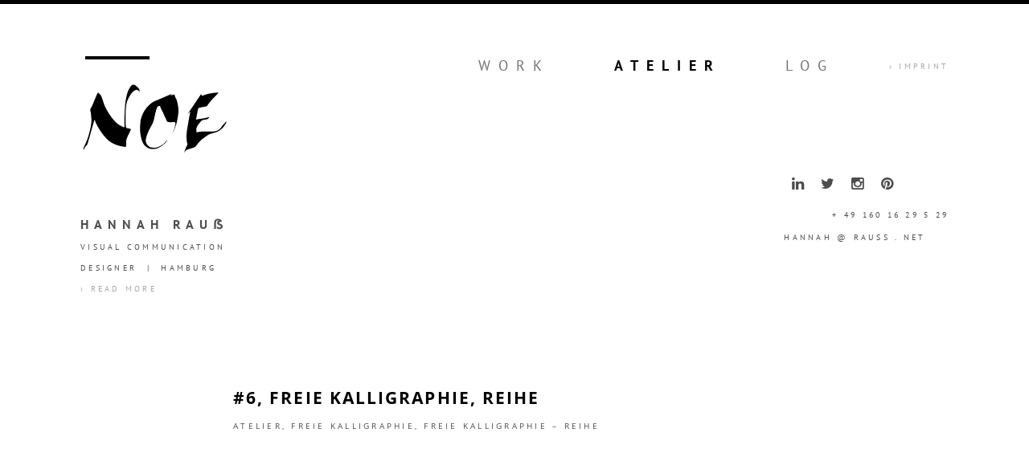

--- FILE ---
content_type: text/html; charset=UTF-8
request_url: https://noe.io/category/freie-kalligraphie-reihe/
body_size: 7116
content:
<!DOCTYPE html>
<html dir="ltr" lang="de">
<head>
<meta charset="UTF-8" />
<meta name="viewport" content="width=device-width" />
<meta name="google-site-verification" content="QL5pMIJL6u27xMnNkdgIO0SqH5UxvcaYb2TMWi7x9Yg" />



<link rel="icon" href="/favicon.ico" type="image/vnd.microsoft.icon">

<script type="text/javascript" src="https://noe.io/wp-content/themes/blankslate/dl/jquery-2.1.4.min.js"></script>
<meta name="google-site-verification" content="9Orx3dRMHuled6vC7wS05OoZJc2AmxMe06z8mWFQYnA" />
<link rel="stylesheet" type="text/css" href="https://noe.io/wp-content/themes/blankslate/dl/slick.css"/>
<script type="text/javascript" src="https://noe.io/wp-content/themes/blankslate/dl/slick.min.js"></script>
<link rel="stylesheet" href="https://noe.io/wp-content/themes/blankslate/dl/font-awesome.min.css">

<link rel="stylesheet" type="text/css" href="https://noe.io/wp-content/themes/blankslate/main.css" />


		<!-- All in One SEO 4.3.3 - aioseo.com -->
		<title>Freie Kalligraphie – Reihe | Hannah Rauß</title>
		<meta name="robots" content="noindex, max-snippet:-1, max-image-preview:large, max-video-preview:-1" />
		<link rel="canonical" href="https://noe.io/category/freie-kalligraphie-reihe/" />
		<link rel="next" href="https://noe.io/category/freie-kalligraphie-reihe/page/2/" />
		<meta name="generator" content="All in One SEO (AIOSEO) 4.3.3 " />
		<script type="application/ld+json" class="aioseo-schema">
			{"@context":"https:\/\/schema.org","@graph":[{"@type":"BreadcrumbList","@id":"https:\/\/noe.io\/category\/freie-kalligraphie-reihe\/#breadcrumblist","itemListElement":[{"@type":"ListItem","@id":"https:\/\/noe.io\/#listItem","position":1,"item":{"@type":"WebPage","@id":"https:\/\/noe.io\/","name":"Home","description":"Hannah Rau\u00df is a Visual Designer (UI \/ UX Design, Corporate Design, Editorial Design), currently working in Hamburg, Germany.","url":"https:\/\/noe.io\/"},"nextItem":"https:\/\/noe.io\/category\/freie-kalligraphie-reihe\/#listItem"},{"@type":"ListItem","@id":"https:\/\/noe.io\/category\/freie-kalligraphie-reihe\/#listItem","position":2,"item":{"@type":"WebPage","@id":"https:\/\/noe.io\/category\/freie-kalligraphie-reihe\/","name":"Freie Kalligraphie \u2013 Reihe","url":"https:\/\/noe.io\/category\/freie-kalligraphie-reihe\/"},"previousItem":"https:\/\/noe.io\/#listItem"}]},{"@type":"CollectionPage","@id":"https:\/\/noe.io\/category\/freie-kalligraphie-reihe\/#collectionpage","url":"https:\/\/noe.io\/category\/freie-kalligraphie-reihe\/","name":"Freie Kalligraphie \u2013 Reihe | Hannah Rau\u00df","inLanguage":"de-DE","isPartOf":{"@id":"https:\/\/noe.io\/#website"},"breadcrumb":{"@id":"https:\/\/noe.io\/category\/freie-kalligraphie-reihe\/#breadcrumblist"}},{"@type":"Organization","@id":"https:\/\/noe.io\/#organization","name":"Hannah Rau\u00df","url":"https:\/\/noe.io\/"},{"@type":"WebSite","@id":"https:\/\/noe.io\/#website","url":"https:\/\/noe.io\/","name":"Hannah Rau\u00df","description":"Hannah Rau\u00df Portfolio","inLanguage":"de-DE","publisher":{"@id":"https:\/\/noe.io\/#organization"}}]}
		</script>
		<!-- All in One SEO -->

<link rel='stylesheet' id='wp-block-library-css' href='https://noe.io/wp-includes/css/dist/block-library/style.min.css?ver=6.2.8' type='text/css' media='all' />
<link rel='stylesheet' id='classic-theme-styles-css' href='https://noe.io/wp-includes/css/classic-themes.min.css?ver=6.2.8' type='text/css' media='all' />
<style id='global-styles-inline-css' type='text/css'>
body{--wp--preset--color--black: #000000;--wp--preset--color--cyan-bluish-gray: #abb8c3;--wp--preset--color--white: #ffffff;--wp--preset--color--pale-pink: #f78da7;--wp--preset--color--vivid-red: #cf2e2e;--wp--preset--color--luminous-vivid-orange: #ff6900;--wp--preset--color--luminous-vivid-amber: #fcb900;--wp--preset--color--light-green-cyan: #7bdcb5;--wp--preset--color--vivid-green-cyan: #00d084;--wp--preset--color--pale-cyan-blue: #8ed1fc;--wp--preset--color--vivid-cyan-blue: #0693e3;--wp--preset--color--vivid-purple: #9b51e0;--wp--preset--gradient--vivid-cyan-blue-to-vivid-purple: linear-gradient(135deg,rgba(6,147,227,1) 0%,rgb(155,81,224) 100%);--wp--preset--gradient--light-green-cyan-to-vivid-green-cyan: linear-gradient(135deg,rgb(122,220,180) 0%,rgb(0,208,130) 100%);--wp--preset--gradient--luminous-vivid-amber-to-luminous-vivid-orange: linear-gradient(135deg,rgba(252,185,0,1) 0%,rgba(255,105,0,1) 100%);--wp--preset--gradient--luminous-vivid-orange-to-vivid-red: linear-gradient(135deg,rgba(255,105,0,1) 0%,rgb(207,46,46) 100%);--wp--preset--gradient--very-light-gray-to-cyan-bluish-gray: linear-gradient(135deg,rgb(238,238,238) 0%,rgb(169,184,195) 100%);--wp--preset--gradient--cool-to-warm-spectrum: linear-gradient(135deg,rgb(74,234,220) 0%,rgb(151,120,209) 20%,rgb(207,42,186) 40%,rgb(238,44,130) 60%,rgb(251,105,98) 80%,rgb(254,248,76) 100%);--wp--preset--gradient--blush-light-purple: linear-gradient(135deg,rgb(255,206,236) 0%,rgb(152,150,240) 100%);--wp--preset--gradient--blush-bordeaux: linear-gradient(135deg,rgb(254,205,165) 0%,rgb(254,45,45) 50%,rgb(107,0,62) 100%);--wp--preset--gradient--luminous-dusk: linear-gradient(135deg,rgb(255,203,112) 0%,rgb(199,81,192) 50%,rgb(65,88,208) 100%);--wp--preset--gradient--pale-ocean: linear-gradient(135deg,rgb(255,245,203) 0%,rgb(182,227,212) 50%,rgb(51,167,181) 100%);--wp--preset--gradient--electric-grass: linear-gradient(135deg,rgb(202,248,128) 0%,rgb(113,206,126) 100%);--wp--preset--gradient--midnight: linear-gradient(135deg,rgb(2,3,129) 0%,rgb(40,116,252) 100%);--wp--preset--duotone--dark-grayscale: url('#wp-duotone-dark-grayscale');--wp--preset--duotone--grayscale: url('#wp-duotone-grayscale');--wp--preset--duotone--purple-yellow: url('#wp-duotone-purple-yellow');--wp--preset--duotone--blue-red: url('#wp-duotone-blue-red');--wp--preset--duotone--midnight: url('#wp-duotone-midnight');--wp--preset--duotone--magenta-yellow: url('#wp-duotone-magenta-yellow');--wp--preset--duotone--purple-green: url('#wp-duotone-purple-green');--wp--preset--duotone--blue-orange: url('#wp-duotone-blue-orange');--wp--preset--font-size--small: 13px;--wp--preset--font-size--medium: 20px;--wp--preset--font-size--large: 36px;--wp--preset--font-size--x-large: 42px;--wp--preset--spacing--20: 0.44rem;--wp--preset--spacing--30: 0.67rem;--wp--preset--spacing--40: 1rem;--wp--preset--spacing--50: 1.5rem;--wp--preset--spacing--60: 2.25rem;--wp--preset--spacing--70: 3.38rem;--wp--preset--spacing--80: 5.06rem;--wp--preset--shadow--natural: 6px 6px 9px rgba(0, 0, 0, 0.2);--wp--preset--shadow--deep: 12px 12px 50px rgba(0, 0, 0, 0.4);--wp--preset--shadow--sharp: 6px 6px 0px rgba(0, 0, 0, 0.2);--wp--preset--shadow--outlined: 6px 6px 0px -3px rgba(255, 255, 255, 1), 6px 6px rgba(0, 0, 0, 1);--wp--preset--shadow--crisp: 6px 6px 0px rgba(0, 0, 0, 1);}:where(.is-layout-flex){gap: 0.5em;}body .is-layout-flow > .alignleft{float: left;margin-inline-start: 0;margin-inline-end: 2em;}body .is-layout-flow > .alignright{float: right;margin-inline-start: 2em;margin-inline-end: 0;}body .is-layout-flow > .aligncenter{margin-left: auto !important;margin-right: auto !important;}body .is-layout-constrained > .alignleft{float: left;margin-inline-start: 0;margin-inline-end: 2em;}body .is-layout-constrained > .alignright{float: right;margin-inline-start: 2em;margin-inline-end: 0;}body .is-layout-constrained > .aligncenter{margin-left: auto !important;margin-right: auto !important;}body .is-layout-constrained > :where(:not(.alignleft):not(.alignright):not(.alignfull)){max-width: var(--wp--style--global--content-size);margin-left: auto !important;margin-right: auto !important;}body .is-layout-constrained > .alignwide{max-width: var(--wp--style--global--wide-size);}body .is-layout-flex{display: flex;}body .is-layout-flex{flex-wrap: wrap;align-items: center;}body .is-layout-flex > *{margin: 0;}:where(.wp-block-columns.is-layout-flex){gap: 2em;}.has-black-color{color: var(--wp--preset--color--black) !important;}.has-cyan-bluish-gray-color{color: var(--wp--preset--color--cyan-bluish-gray) !important;}.has-white-color{color: var(--wp--preset--color--white) !important;}.has-pale-pink-color{color: var(--wp--preset--color--pale-pink) !important;}.has-vivid-red-color{color: var(--wp--preset--color--vivid-red) !important;}.has-luminous-vivid-orange-color{color: var(--wp--preset--color--luminous-vivid-orange) !important;}.has-luminous-vivid-amber-color{color: var(--wp--preset--color--luminous-vivid-amber) !important;}.has-light-green-cyan-color{color: var(--wp--preset--color--light-green-cyan) !important;}.has-vivid-green-cyan-color{color: var(--wp--preset--color--vivid-green-cyan) !important;}.has-pale-cyan-blue-color{color: var(--wp--preset--color--pale-cyan-blue) !important;}.has-vivid-cyan-blue-color{color: var(--wp--preset--color--vivid-cyan-blue) !important;}.has-vivid-purple-color{color: var(--wp--preset--color--vivid-purple) !important;}.has-black-background-color{background-color: var(--wp--preset--color--black) !important;}.has-cyan-bluish-gray-background-color{background-color: var(--wp--preset--color--cyan-bluish-gray) !important;}.has-white-background-color{background-color: var(--wp--preset--color--white) !important;}.has-pale-pink-background-color{background-color: var(--wp--preset--color--pale-pink) !important;}.has-vivid-red-background-color{background-color: var(--wp--preset--color--vivid-red) !important;}.has-luminous-vivid-orange-background-color{background-color: var(--wp--preset--color--luminous-vivid-orange) !important;}.has-luminous-vivid-amber-background-color{background-color: var(--wp--preset--color--luminous-vivid-amber) !important;}.has-light-green-cyan-background-color{background-color: var(--wp--preset--color--light-green-cyan) !important;}.has-vivid-green-cyan-background-color{background-color: var(--wp--preset--color--vivid-green-cyan) !important;}.has-pale-cyan-blue-background-color{background-color: var(--wp--preset--color--pale-cyan-blue) !important;}.has-vivid-cyan-blue-background-color{background-color: var(--wp--preset--color--vivid-cyan-blue) !important;}.has-vivid-purple-background-color{background-color: var(--wp--preset--color--vivid-purple) !important;}.has-black-border-color{border-color: var(--wp--preset--color--black) !important;}.has-cyan-bluish-gray-border-color{border-color: var(--wp--preset--color--cyan-bluish-gray) !important;}.has-white-border-color{border-color: var(--wp--preset--color--white) !important;}.has-pale-pink-border-color{border-color: var(--wp--preset--color--pale-pink) !important;}.has-vivid-red-border-color{border-color: var(--wp--preset--color--vivid-red) !important;}.has-luminous-vivid-orange-border-color{border-color: var(--wp--preset--color--luminous-vivid-orange) !important;}.has-luminous-vivid-amber-border-color{border-color: var(--wp--preset--color--luminous-vivid-amber) !important;}.has-light-green-cyan-border-color{border-color: var(--wp--preset--color--light-green-cyan) !important;}.has-vivid-green-cyan-border-color{border-color: var(--wp--preset--color--vivid-green-cyan) !important;}.has-pale-cyan-blue-border-color{border-color: var(--wp--preset--color--pale-cyan-blue) !important;}.has-vivid-cyan-blue-border-color{border-color: var(--wp--preset--color--vivid-cyan-blue) !important;}.has-vivid-purple-border-color{border-color: var(--wp--preset--color--vivid-purple) !important;}.has-vivid-cyan-blue-to-vivid-purple-gradient-background{background: var(--wp--preset--gradient--vivid-cyan-blue-to-vivid-purple) !important;}.has-light-green-cyan-to-vivid-green-cyan-gradient-background{background: var(--wp--preset--gradient--light-green-cyan-to-vivid-green-cyan) !important;}.has-luminous-vivid-amber-to-luminous-vivid-orange-gradient-background{background: var(--wp--preset--gradient--luminous-vivid-amber-to-luminous-vivid-orange) !important;}.has-luminous-vivid-orange-to-vivid-red-gradient-background{background: var(--wp--preset--gradient--luminous-vivid-orange-to-vivid-red) !important;}.has-very-light-gray-to-cyan-bluish-gray-gradient-background{background: var(--wp--preset--gradient--very-light-gray-to-cyan-bluish-gray) !important;}.has-cool-to-warm-spectrum-gradient-background{background: var(--wp--preset--gradient--cool-to-warm-spectrum) !important;}.has-blush-light-purple-gradient-background{background: var(--wp--preset--gradient--blush-light-purple) !important;}.has-blush-bordeaux-gradient-background{background: var(--wp--preset--gradient--blush-bordeaux) !important;}.has-luminous-dusk-gradient-background{background: var(--wp--preset--gradient--luminous-dusk) !important;}.has-pale-ocean-gradient-background{background: var(--wp--preset--gradient--pale-ocean) !important;}.has-electric-grass-gradient-background{background: var(--wp--preset--gradient--electric-grass) !important;}.has-midnight-gradient-background{background: var(--wp--preset--gradient--midnight) !important;}.has-small-font-size{font-size: var(--wp--preset--font-size--small) !important;}.has-medium-font-size{font-size: var(--wp--preset--font-size--medium) !important;}.has-large-font-size{font-size: var(--wp--preset--font-size--large) !important;}.has-x-large-font-size{font-size: var(--wp--preset--font-size--x-large) !important;}
.wp-block-navigation a:where(:not(.wp-element-button)){color: inherit;}
:where(.wp-block-columns.is-layout-flex){gap: 2em;}
.wp-block-pullquote{font-size: 1.5em;line-height: 1.6;}
</style>
<script type='text/javascript' src='https://noe.io/wp-includes/js/jquery/jquery.min.js?ver=3.6.4' id='jquery-core-js'></script>
<script type='text/javascript' src='https://noe.io/wp-includes/js/jquery/jquery-migrate.min.js?ver=3.4.0' id='jquery-migrate-js'></script>
<link rel="https://api.w.org/" href="https://noe.io/wp-json/" /><link rel="alternate" type="application/json" href="https://noe.io/wp-json/wp/v2/categories/30" /><style type="text/css">.recentcomments a{display:inline !important;padding:0 !important;margin:0 !important;}</style>

</head>
<body class="archive category category-freie-kalligraphie-reihe category-30 small-header">


        <div class="slider">

                


        </div>


        <div class="header-wrapper">
    <div class="header">

        <div class="logo only-big">
            <h1><hr class="logo-line"/>
         <!--       <img src="img/logo.svg" class="logo-img"> -->
<a href="https://noe.io">
         <svg class="logo-img" version="1.1" id="Ebene_4" xmlns="http://www.w3.org/2000/svg" xmlns:xlink="http://www.w3.org/1999/xlink" x="0px" y="0px"
             width="304.607px" height="120.658px" viewBox="0 0 304.607 120.658" enable-background="new 0 0 304.607 120.658"
             xml:space="preserve">
         <path fill-rule="evenodd" clip-rule="evenodd" d="M4.484,104.975"/>
         <path fill-rule="evenodd" clip-rule="evenodd" d="M5.779,104.634c0.681-1.021,0.592-2.911,2.229-4.359c0,0,0.794-0.813,0.982-1.004
            c0.358-0.363,0.422-0.443,0.857-0.842c0.32-0.294,0.556-0.555,0.967-1.831s2.285-7.282,3.416-11.315s3.642-13.026,4.033-14.467
            s1.173-3.849,1.358-4.507s1.296-4.63,1.522-5.309c0.227-0.679,0.329-0.844,0.638-0.844s1.173,3.086,2.058,5
            s4.546,8.477,6.522,11.502s6.09,8.31,9.423,11.808s8.087,6.872,12.737,8.724s8.992,3.005,10.741,3.21s4.135,0.822,4.938,0.822
            s1.625-0.123,1.77-2.675s-0.041-5.843,0.186-7.448s2.161-6.522,3.478-8.889s2.838-6.049,3.209-6.893s0.494-1.173-1.008-1.729
            s-2.481-0.607-3.448-0.793s-2.128-0.214-2.52-1.284s-0.658-2.265-0.823-10.185c-0.165-7.867,0.103-15.168,0.343-17.781
            c0.214-2.333,0.915-8.403,1.548-10.143c0.407-1.117,0.4-1.568,0.739-2.329c1.607-3.604,1.404-3.597,3.08-6.297
            c2.236-3.604,3.856-6.6,7.231-8.823s4.732-2.367,7.017-0.083s1.42-0.803,1.255-1.317s-1.049-2.738-3.045-4.466
            s-3.951-3.251-5.288-3.436s-3.166-1.041-6.063,3.751c-2.447,4.046-2.957,5.397-3.937,8.204c-1.454,4.163-3.101,13.135-3.595,18.917
            s-0.706,9.025-0.809,11.679s-0.35,10.267-0.186,16.008s0.384,6.555-1.365,5.917s-7.338-3.406-10.178-5.999s-7.262-7.325-9.793-11.09
            s-7.408-11.626-9.259-16.42s-3.806-12.367-5.596-15.021s-3.806-3.869-4.341-3.91s-2.305,4.465-3.272,6.646s-4.382,10.76-5.74,13.518
            s-2.634,4.815-2.675,5.556s0.141,1.562,0.513,3.424c0.333,1.667,0.62,3.281,1.052,8.776s0.157,6.334-0.24,9.578
            c-0.406,3.318-0.55,3.756-0.948,5.79C14.645,76.311,14.5,76.482,13.019,82c-1.429,5.323-2.648,8.361-3.811,11.07
            c-1.39,3.241-1.803,3.984-2.959,6.338c-0.734,1.494-1.711,4.918-1.67,5.247s0.308,0.556,0.679,0.37S5.779,104.634,5.779,104.634z"/>
         <path fill-rule="evenodd" clip-rule="evenodd" d="M141.895,21.75c-0.588,0.374-3.787,0.906-4.157,0.638s0.577-0.515,0.967-0.556
            s1.029-1.317,0.144-1.029s-11.379,4.855-17.675,7.53s-9.568,3.703-12.758,6.234s-6.81,5.72-10.329,11.234s-5.762,12.364-6.111,15.35
            c-0.859,7.346-1.129,12.944-0.494,18.56c0.367,3.241,1.317,9.897,4.095,15.515s8.562,9.062,13.729,9.079
            c5.844,0.02,8.166-0.23,13.989-3.976s9.28-8.375,9.362-8.684s-0.163-0.546-0.39-0.505s-3.108,4.312-7.1,6.843
            s-7.284,4.444-12.12,4.485s-7.545-1.148-9.075-2.614c-1-0.959-4.753-4.484-4.033-9.526s2.758-11.073,7.964-20.311
            c5.206-9.238,4.403-11.356,6.42-19.403s3.158-11.105,4.979-11.4c1.895-0.308,2.202-1.05,3.086,1.583s1.432,3.554,3.248,7.128
            c1.556,3.063,1.705,3.64,2.681,5.808c1.396,3.1,2.01,3.573,3.289,7.269c1.035,2.989,4.753,2.47,6.625,2.572s6.626-0.763,6.853,0.802
            s-0.355,6.521-2.184,10.615c-1.193,2.671-1.703,3.453-2.797,4.891c-1.212,1.593-1.547,2.109,1.281-1.422
            c2.266-2.828,3.895-8.463,4.542-10.386c0.881-2.621,1.214-3,2.449-9.646c1.234-6.647,1.687-11.605,1.378-15.083
            s-1.337-9.834-2.489-13.19s-1.852-3.15-2.592-5.619S143.788,20.547,141.895,21.75z"/>
         <path fill-rule="evenodd" clip-rule="evenodd" d="M208.222,18.559c-1.666,0.124-8.243,0.573-13.669,2.072
            c-9.679,2.674-8.45,3.093-9.006,2.291s-1.008-1.708-1.337-1.687s-0.246,0.308-3.95,5.658s-8.746,13.004-11.297,16.729
            c-2.552,3.725-4.261,6.111-4.651,6.852s-0.461,0.742,0.259-0.04c0.721-0.782,2.539-2.683,3.033-2.683
            c0.122,0,0.371-0.014-0.082,2.023c0,0-1.562,7.742-2.312,12.492s-2.781,14.375-2.938,19.844s0.062,10.062,0.594,12.094
            s0.75,2.875,0.75,2.875s-1.156,3.156-1.812,4.281s-2.531,6.312-2.719,7.219s-0.062,0.969,0.188,0.969s0.344-0.656,0.594-1.125
            s0.562-2.25,4.812-3.562s9.031-2.719,10.094-3.438s1.531-1.219,2.344-2.156s4.375-6.844,11.344-11.656s6.479-5.482,16.167-7.951
            s14.177-9.018,15.833-11.486s3.004-4.389,2.688-5.344c-0.301-0.908-2.514,2.165-4.193,3.714c-2.232,2.059-2.754,3.498-3.92,4.961
            c-1.071,1.344-1.563,2.42-4.081,3.793c-2.529,1.38-3.493,2.813-16.493,2.532s-14.125,0.75-15.625,0.969s-1.372,0.584-1.578-1.88
            c-0.198-2.376-0.22-1.853-0.141-2.901c0.16-2.129,1.594-5.344,4.125-8.281s3.426-4.844,6.086-5.518
            c2.236-0.566,2.862-0.586,4.265-0.792c1.64-0.242,1.69-0.298,2.027-0.371c0.761-0.165,0.966-0.328,1.437-0.921
            c0.444-0.56,1.342-1.084,1.561-1.366s0.156-0.781-0.531-0.781s-6.344,1.719-11.094,2.219s-6.062,0.875-6.938,1.188
            s-1.688,0.812-0.75-3.406s2.281-13.219,3.125-13.938s10.094-2.094,11.5-2.5s1.531-0.625,2.188-1.594s4.334-6.412,9.75-11.562
            c2.31-2.197,4.969-5.344,5.781-6.281s1.75-1.875,0.875-1.812S208.222,18.559,208.222,18.559z"/>
         </svg>
</a>


            </h1>
        </div>



        <div class="navigation">
            <ul>
              <li><a  href="https://noe.io/work">Work</a></li>
              <li><a class="active"href="https://noe.io/category/atelier/">Atelier</a></li>
              <li><a href="https://noe.io/">Log</a></li>
            </ul>
        </div>

        <div class="secondary">
            <ul>
                <li><a href="https://noe.io/imprint">› Imprint</a></li>
            </ul>
        </div>
        <div class="info">
            <h2>HANNAH RAUẞ </h2>
            <h3>Visual Communication<br>Designer&nbsp; | &nbsp;Hamburg</h3>
            <p ><a href="https://noe.io/hannah-rauss">› Read more</a></p>
         <!--   <p class="only-small-header"><a href="https://noe.io/hannah-rauss">› About me</a></p> -->
        </div>
        <div class="spacing only-big"></div>
        <div class="aside">
            <div class="aside-wrapper">
            <ul class="social">
                <li><a href="https://www.linkedin.com/in/hannah-rauss/" target="_blank" class="fa fa-linkedin fa-fw"></a></li>
                <li><a href="https://twitter.com/hanh_r" target="_blank" class="fa fa-twitter fa-fw"></a></li>
                <li><a href="https://www.instagram.com/hanh_r/" target="_blank" class="fa fa-instagram fa-fw"></a></li>
                <li><a href="https://www.pinterest.com/hanh_r/" target="_blank" class="fa fa-pinterest fa-fw"></a></li>
                <li class="only-small"><a href="mailto:hannah@rauss.net" class="fa fa-envelope-o"></a></li>
                <li class="only-small"><a href="tel:00491601629529" class="fa fa-phone"></a></li>
            </ul>

            <p class="right only-big-block">+ 49 160 16 29 5 29</p>
            <p class="left only-big-block">hannah @ rauss . net</p>
        </div>
        </div>
    </div>
        <div class="footer" style="    padding-bottom: 40px;
    padding-top: 20px;">
            <a href="#work">

            <p class="only-big-block">View all Projects</p>
            <span class="arrow fa fa-angle-down"></span>
            </a>
        </div>

    </div>


<div class="posts content">


    
        <div class="post">
    <div class="post-header">
                <a href="https://noe.io/2016/02/25/6-freie-kalligraphie-reihe/"><h2><span class="post-category">#6, Freie Kalligraphie, Reihe</span><!-- | <span class="post-title">20160225</span>--></h2></a>

        <div class="post-categories">
            <a href="https://noe.io/category/atelier/">Atelier</a>, <a href="https://noe.io/category/freie-kalligraphie/">Freie Kalligraphie</a>, <a href="https://noe.io/category/freie-kalligraphie-reihe/">Freie Kalligraphie – Reihe</a>        </div>
    </div>

    <div class="post-content">

        <img decoding="async" src="https://noe.io/wp-content/uploads/2016/02/bild0793.jpg" alt="#6, Freie Kalligraphie, Reihe | 20160222 – Hannah Rauß / noe.io" width="2048" height="1356" class="alignnone size-full wp-image-7320 full" />

    </div>




</div>
<div class="post">
    <div class="post-header">
                <a href="https://noe.io/2015/10/16/5-freie-kalligraphie-reihe/"><h2><span class="post-category">#5, Freie Kalligraphie, Reihe</span><!-- | <span class="post-title">20151016</span>--></h2></a>

        <div class="post-categories">
            <a href="https://noe.io/category/atelier/">Atelier</a>, <a href="https://noe.io/category/freie-kalligraphie/">Freie Kalligraphie</a>, <a href="https://noe.io/category/freie-kalligraphie-reihe/">Freie Kalligraphie – Reihe</a>        </div>
    </div>

    <div class="post-content">

        <img decoding="async" loading="lazy" src="https://noe.io/wp-content/uploads/2015/09/bild0810.jpg" alt="bild0810" width="2048" height="1356" class="alignnone size-full wp-image-6689 full" />

    </div>




</div>
<div class="post">
    <div class="post-header">
                <a href="https://noe.io/2015/09/01/4-freie-kalligraphie-reihe/"><h2><span class="post-category">#4, Freie Kalligraphie, Reihe</span><!-- | <span class="post-title">20150901</span>--></h2></a>

        <div class="post-categories">
            <a href="https://noe.io/category/atelier/">Atelier</a>, <a href="https://noe.io/category/freie-kalligraphie/">Freie Kalligraphie</a>, <a href="https://noe.io/category/freie-kalligraphie-reihe/">Freie Kalligraphie – Reihe</a>        </div>
    </div>

    <div class="post-content">

        <img decoding="async" loading="lazy" src="https://noe.io/wp-content/uploads/2015/08/bild0813.jpg" alt="bild0813" width="2048" height="1356" class="alignnone size-full wp-image-6653 full" />

    </div>




</div>
<div class="post">
    <div class="post-header">
                <a href="https://noe.io/2015/06/01/3-freie-kalligraphie-reihe/"><h2><span class="post-category">#3, Freie Kalligraphie, Reihe</span><!-- | <span class="post-title">20150601</span>--></h2></a>

        <div class="post-categories">
            <a href="https://noe.io/category/atelier/">Atelier</a>, <a href="https://noe.io/category/freie-kalligraphie/">Freie Kalligraphie</a>, <a href="https://noe.io/category/freie-kalligraphie-reihe/">Freie Kalligraphie – Reihe</a>        </div>
    </div>

    <div class="post-content">

        <img decoding="async" loading="lazy" src="https://noe.io/wp-content/uploads/2015/06/bild0882.jpg" alt="bild0882" width="2048" height="1356" class="alignnone size-full wp-image-5384 full" />

    </div>




</div>
<div class="post">
    <div class="post-header">
                <a href="https://noe.io/2015/04/07/2-freie-kalligraphie-reihe/"><h2><span class="post-category">#2, Freie Kalligraphie, Reihe</span><!-- | <span class="post-title">20150407</span>--></h2></a>

        <div class="post-categories">
            <a href="https://noe.io/category/atelier/">Atelier</a>, <a href="https://noe.io/category/freie-kalligraphie/">Freie Kalligraphie</a>, <a href="https://noe.io/category/freie-kalligraphie-reihe/">Freie Kalligraphie – Reihe</a>        </div>
    </div>

    <div class="post-content">

        <img decoding="async" loading="lazy" src="https://noe.io/wp-content/uploads/2015/03/bild0915.jpg" alt="#2, Freie Kalligraphie, Reihe | 20150407 – noe.io" width="2048" height="1356" class="alignnone size-full wp-image-4976 full" />

    </div>




</div>


</div>

<script>

function scrollSoftly(elem) {
    $('html, body').animate({
           scrollTop: $(elem).offset().top - 90
       }, 250);
}

</script>

<script>
$('.slider').slick({
  dots: false,
  autoplay: true,
  autoplaySpeed: 1500,
  arrows: false,
  infinite: true,
  speed: 1500,
  adaptiveHeight: true,
  fade: true,
  cssEase: 'linear',
  pauseOnHover: false,
  mobileFirst: true,
}).on('beforeChange', function(event, slick, currentSlide, nextSlide) {
    var header = $('.header');

    if(header.hasClass('dark-image') && nextSlide != 2) {
        $('.header').removeClass('dark-image');
    }

    if(!header.hasClass('dark-image') && nextSlide == 2) {
        $('.header').addClass('dark-image');
    }
});


</script>


<div class="unten">


  <div class="unten-paginierung">
  <div class="pagination"><ol class="wp-paginate font-inherit"><li><span class='page current'>1</span></li><li><a href='https://noe.io/category/freie-kalligraphie-reihe/page/2/' title='2' aria-label='Go to page 2' class='page'>2</a></li><li><a href="https://noe.io/category/freie-kalligraphie-reihe/page/2" class="next" aria-label="Go to next page">›</a></li></ol></div>  </div>



<div class="unten-unten">

<ul class="unten-mainlinks">
  <li><a  href="https://noe.io/work">Work</a></li>
  <li><a class="active"href="https://noe.io/category/atelier/">Atelier</a></li>
  <li><a href="https://noe.io/">Log</a></li>
</ul>
<ul class="unten-secondary">
   <li><a href="https://noe.io/hannah-rauss">› About</a></li>
   <li><a href="https://noe.io/imprint">› Imprint</a></li>
</ul>
<p class="unten-last">&copy; 2022&nbsp; <span class="faded">RAUSS.NET&nbsp;&nbsp;|&nbsp;&nbsp;NOE.IO</span></p>


  </div>

  </div>


</body>
</html>


--- FILE ---
content_type: text/css
request_url: https://noe.io/wp-content/themes/blankslate/main.css
body_size: 6015
content:
@charset "UTF-8";
/* open-sans-300 - latin */
@font-face {
  font-family: 'Open Sans';
  font-style: normal;
  font-weight: 300;
  src: url('fonts/open-sans-v15-latin-300.eot'); /* IE9 Compat Modes */
  src: local('Open Sans Light'), local('OpenSans-Light'),
       url('fonts/open-sans-v15-latin-300.eot?#iefix') format('embedded-opentype'), /* IE6-IE8 */
       url('fonts/open-sans-v15-latin-300.woff2') format('woff2'), /* Super Modern Browsers */
       url('fonts/open-sans-v15-latin-300.woff') format('woff'), /* Modern Browsers */
       url('fonts/open-sans-v15-latin-300.ttf') format('truetype'), /* Safari, Android, iOS */
       url('fonts/open-sans-v15-latin-300.svg#OpenSans') format('svg'); /* Legacy iOS */
}
/* open-sans-italic - latin */
@font-face {
  font-family: 'Open Sans';
  font-style: italic;
  font-weight: 400;
  src: url('fonts/open-sans-v17-latin-italic.eot'); /* IE9 Compat Modes */
  src: local('Open Sans Italic'), local('OpenSans-Italic'),
       url('fonts/open-sans-v17-latin-italic.eot?#iefix') format('embedded-opentype'), /* IE6-IE8 */
       url('fonts/open-sans-v17-latin-italic.woff2') format('woff2'), /* Super Modern Browsers */
       url('fonts/open-sans-v17-latin-italic.woff') format('woff'), /* Modern Browsers */
       url('fonts/open-sans-v17-latin-italic.ttf') format('truetype'), /* Safari, Android, iOS */
       url('fonts/open-sans-v17-latin-italic.svg#OpenSans') format('svg'); /* Legacy iOS */
}
/* open-sans-300italic - latin */
@font-face {
  font-family: 'Open Sans';
  font-style: italic;
  font-weight: 300;
  src: url('fonts/open-sans-v17-latin-300italic.eot'); /* IE9 Compat Modes */
  src: local('Open Sans Light Italic'), local('OpenSans-LightItalic'),
       url('fonts/open-sans-v17-latin-300italic.eot?#iefix') format('embedded-opentype'), /* IE6-IE8 */
       url('fonts/open-sans-v17-latin-300italic.woff2') format('woff2'), /* Super Modern Browsers */
       url('fonts/open-sans-v17-latin-300italic.woff') format('woff'), /* Modern Browsers */
       url('fonts/open-sans-v17-latin-300italic.ttf') format('truetype'), /* Safari, Android, iOS */
       url('fonts/open-sans-v17-latin-300italic.svg#OpenSans') format('svg'); /* Legacy iOS */
}

/* open-sans-regular - latin */
@font-face {
  font-family: 'Open Sans';
  font-style: normal;
  font-weight: 400;
  src: url('fonts/open-sans-v15-latin-regular.eot'); /* IE9 Compat Modes */
  src: local('Open Sans Regular'), local('OpenSans-Regular'),
       url('fonts/open-sans-v15-latin-regular.eot?#iefix') format('embedded-opentype'), /* IE6-IE8 */
       url('fonts/open-sans-v15-latin-regular.woff2') format('woff2'), /* Super Modern Browsers */
       url('fonts/open-sans-v15-latin-regular.woff') format('woff'), /* Modern Browsers */
       url('fonts/open-sans-v15-latin-regular.ttf') format('truetype'), /* Safari, Android, iOS */
       url('fonts/open-sans-v15-latin-regular.svg#OpenSans') format('svg'); /* Legacy iOS */
}
/* open-sans-700 - latin */
@font-face {
  font-family: 'Open Sans';
  font-style: normal;
  font-weight: 700;
  src: url('fonts/open-sans-v15-latin-700.eot'); /* IE9 Compat Modes */
  src: local('Open Sans Bold'), local('OpenSans-Bold'),
       url('fonts/open-sans-v15-latin-700.eot?#iefix') format('embedded-opentype'), /* IE6-IE8 */
       url('fonts/open-sans-v15-latin-700.woff2') format('woff2'), /* Super Modern Browsers */
       url('fonts/open-sans-v15-latin-700.woff') format('woff'), /* Modern Browsers */
       url('fonts/open-sans-v15-latin-700.ttf') format('truetype'), /* Safari, Android, iOS */
       url('fonts/open-sans-v15-latin-700.svg#OpenSans') format('svg'); /* Legacy iOS */
}

/* pt-sans-regular - latin */
@font-face {
  font-family: 'PT Sans';
  font-style: normal;
  font-weight: 400;
  src: url('fonts/pt-sans-v9-latin-regular.eot'); /* IE9 Compat Modes */
  src: local('PT Sans'), local('PTSans-Regular'),
       url('fonts/pt-sans-v9-latin-regular.eot?#iefix') format('embedded-opentype'), /* IE6-IE8 */
       url('fonts/pt-sans-v9-latin-regular.woff2') format('woff2'), /* Super Modern Browsers */
       url('fonts/pt-sans-v9-latin-regular.woff') format('woff'), /* Modern Browsers */
       url('fonts/pt-sans-v9-latin-regular.ttf') format('truetype'), /* Safari, Android, iOS */
       url('fonts/pt-sans-v9-latin-regular.svg#PTSans') format('svg'); /* Legacy iOS */
}
/* pt-sans-700 - latin */
@font-face {
  font-family: 'PT Sans';
  font-style: normal;
  font-weight: 700;
  src: url('fonts/pt-sans-v9-latin-700.eot'); /* IE9 Compat Modes */
  src: local('PT Sans Bold'), local('PTSans-Bold'),
       url('fonts/pt-sans-v9-latin-700.eot?#iefix') format('embedded-opentype'), /* IE6-IE8 */
       url('fonts/pt-sans-v9-latin-700.woff2') format('woff2'), /* Super Modern Browsers */
       url('fonts/pt-sans-v9-latin-700.woff') format('woff'), /* Modern Browsers */
       url('fonts/pt-sans-v9-latin-700.ttf') format('truetype'), /* Safari, Android, iOS */
       url('fonts/pt-sans-v9-latin-700.svg#PTSans') format('svg'); /* Legacy iOS */
}



.only-big {
  visibility: visible; }

.only-big-block {
  display: block; }

.only-small {
  visibility: hidden; }

@media only screen and (max-width: 900px) {
  .only-big {
    visibility: hidden; }
  .only-small {
    visibility: visible; }
  .only-big-block {
    display: none; } }

* {
  margin: 0;
  padding: 0;
  box-sizing: border-box; }

html, body  {
  height: 100%;
  font-family: 'PT Sans', Helvetica, sans-serif; }

body {
  border-top: 5px #000 solid; }

a {
  color: #887847;
  text-decoration: none; }

a:hover {
  color: #999; }

.slider {
  -webkit-backface-visibility: hidden;
  position: absolute !important;
  top: 0;
  left: 0;
  width: 100%;
  height: 100%;
  z-index: 1; }

.slider__slide {
  -webkit-backface-visibility: hidden;
  display: block;
  width: 100%;
  height: 100vh;
  background-size: cover; }

  .slide__01 {
    background-image:url(img/img2.jpg);
  }
  .slide__02 {
    background-image:url(img/img1.jpg);
  }
  .slide__03 {
    background-image:url(img/img3.jpg);
  }

  @media only screen and (max-width: 900px) {

    .slider__slide {
      background-position: center;
    }

    .slide__01 {
      background-image:url(img/img2w.jpg);
    }
    .slide__02 {
      background-image:url(img/img1w.jpg);
    }
    .slide__03 {
      background-image:url(img/img3w.jpg);
    }

  }



.header-wrapper {
  width: 100%;
  height: 100%;
  position: absolute;
  z-index: 500000;
  top: 0;
  left: 0;
  display: -webkit-flex;
  display: -ms-flexbox;
  display: flex;
  -webkit-flex-wrap: wrap;
      -ms-flex-wrap: wrap;
          flex-wrap: wrap;
  -webkit-justify-content: space-between;
      -ms-flex-pack: justify;
          justify-content: space-between;
  -webkit-align-content: space-between;
      -ms-flex-line-pack: justify;
          align-content: space-between; }




.small-header .slider {
  min-height: 400px;
  height: 58%; }

.small-header .slider__slide {
  min-height: 400px;
  height: 58vh; }

.small-header .header-wrapper {
  min-height: 400px;
  height: 58%; }

.small-header .footer {
  display: none; }

.only-small-header {
  display: none; }

.header {
  border-top: 5px #000 solid;
  display: -webkit-flex;
  display: -ms-flexbox;
  display: flex;
  -webkit-flex-wrap: wrap;
      -ms-flex-wrap: wrap;
          flex-wrap: wrap;
  -webkit-justify-content: flex-end;
      -ms-flex-pack: end;
          justify-content: flex-end;
  width: 100%;
  padding: 65px 100px; }


.header * {
  -moz-transition: all 1.5s ease-in-out;
  -webkit-transition: all 1.5s ease-in-out; }

.logo {
  width: 23%; }

.logo-img {
  width: 100%;
  max-width: 290px; }

.logo-line {
  width: 32%;
  background-color: #000;
  height: 4px;
  border: none;
  margin-bottom: 15px;
  margin-left: 6px; }

.info {
  width: 25%;
  -webkit-align-self: flex-start;
      -ms-flex-item-align: start;
          align-self: flex-start;
  text-transform: uppercase;
  padding-top: 45px; }

.info h2 {
  font-size: 16px;
  font-weight: 700;
  letter-spacing: 7px;
  line-height: 31px;
  color: #4d4d4d; }

.info h3 {
  font-size: 10px;
  font-weight: normal;
  letter-spacing: 3.25px;
  line-height: 26px;
  color: #4d4d4d; }

.info a {
  font-size: 10px;
  font-weight: normal;
  letter-spacing: 3.25px;
  line-height: 26px;
  color: #a6a6a6;
  text-decoration: none;
border-bottom: 1px transparent solid;
padding-bottom: 4px;
}

.info a:hover {

  border-bottom: 1px  #a6a6a6 solid;
}

.spacing {
  width: 55%; }

.navigation {
  width: 67%;
  height: 30px; }

.navigation ul {
  list-style-type: none;
  text-align: right; }

.navigation li {
  display: inline;
  margin: 0 15px; }

.navigation a.active {
  font-weight: bold;
  color: #000; }

.navigation a {
  text-decoration: none;
  font-size: 18px;
  letter-spacing: 10px;
  text-transform: uppercase;
  color: #737373;
  background: transparent;
  padding: 15px 17px 15px 25px;
  text-align: center;
  border: 2px solid transparent;
  transition: border 250ms ease-in-out; }

.navigation a:hover {
  border: 2px solid #ffb6c2; }

  .navigation li:nth-child(2) a:hover {
    border: 2px solid #b0edd1; }
  .navigation li:nth-child(3) a:hover {
    border: 2px solid #f9d699; }

.secondary {
  text-transform: uppercase;
  width: 10%;
  height: 30px;
  text-align: right; }

.secondary ul {
  list-style-type: none; }

.secondary li {
  display: inline; }

.secondary a {
  font-size: 10px;
  font-weight: normal;
  letter-spacing: 3.25px;
  line-height: 26px;
  color: #a6a6a6;
  border-bottom: 1px transparent solid;
  padding-bottom: 4px;
  text-decoration: none; }
  .secondary a:hover {

    border-bottom: 1px  #a6a6a6 solid;
  }


.aside {
  width: 20%; }

.aside p {
  text-transform: uppercase;
  font-size: 10px;
  font-weight: normal;
  letter-spacing: 3.25px;
  line-height: 28px;
  color: #4d4d4d; }

.aside .left {
  text-align: left; }

.aside .right {
  text-align: right; }

.social {
  list-style-type: none;
  margin-bottom: 15px; }

.social li {
  display: inline;
  padding: 0 5px;
  transition: all 250ms ease-in-out;
  padding-bottom: 6px;
  border-bottom: 2px solid transparent;
}
  .social li:hover {
    border-bottom: 2px solid #ffb6c2; }
    .social li:nth-child(2):hover {
      border-bottom: 2px solid #b0edd1; }
      .social li:nth-child(3):hover {
        border-bottom: 2px solid #f9d699; }
        .social li:nth-child(4):hover {
          border-bottom: 2px solid #ffb6c2; }

.social a {
  font-size: 18px;
  text-decoration: none;
  color: #4d4d4d; }

  @media only screen and (min-width: 900px) {
.dark-image .logo-line {
  background-color: #fff; }

.dark-image .social a {
  color: #fff; }

.dark-image .aside p {
  color: #fff; }

.dark-image .secondary a {
  color: #fff; }

  .dark-image .secondary a:hover {
    border-color: #fff; }

.dark-image .navigation a {
  color: #fff; }

.dark-image .navigation a.active {
  color: #fff; }

.dark-image .logo-img {
  fill: #fff; }

.dark-image .info h2 {
  color: #fff; }

.dark-image .info h3 {
  color: #fff; }

.dark-image .info a {
  color: #fff; }


  .dark-image .info a:hover {
    border-color: #fff; }
}

.footer {
  display: block;
  background: rgba(0, 0, 0, 0.7);
  margin: auto;
  text-transform: uppercase;
  text-align: center;
  font-size: 16px;
  letter-spacing: 7px; }

.footer a {
  display: block;
  padding: 40px 150px;
  color: #fff;
  text-decoration: none; }

.footer p {
  margin-bottom: 50px; }

.footer .arrow {
  display: inline-block;
  text-align: center;
  font-size: 28px;
  border-radius: 99px;
  animation: anim-down 2s infinite ease-in-out;
  animation-fill-mode: both;
  padding: 11px 10px 11px 15px; }

.content {
  margin-top: 110vh; }

.small-header .content {
  margin-top: 65vh; }

.aside-wrapper {
  max-width: 220px;
  float: right; }

@media only screen and (max-width: 900px) {
  .aside-wrapper {
    max-width: none;
    float: none; }
  .header {
    padding: 15px 10px; }
  .logo {
    display: none; }
  .aside, .info, .footer, .navigation, .secondary {
    width: 100%;
    height: auto;
    text-align: center; }
  .footer {
    padding-bottom: 40px;
    padding-top: 20px;
    background: transparent; }
    .footer .arrow {
      color: rgba(0, 0, 0, 0.7);
      border: none; }
  .navigation {
    margin-top: 30px;
    margin-bottom: 30px; }
  .info {
    margin-top: 0px;
    margin-bottom: 30px; }
  .navigation ul {
    text-align: center;
    line-height: 255%; }
  .navigation li {
    display: block;
    margin: 0;
    width: 100%; }
  .navigation a {
    font-size: 22px; }
  .footer a {
    padding: 20px 10px; }
  .small-header .only-small-header {
    display: block; }
  .small-header .footer, .small-header .info h3, .small-header .aside {
    display: none; } }

.portfolio-grid {
  margin-left: 85px;
  margin-right: 85px; }

.pg-row {
  display: -webkit-flex;
  display: -ms-flexbox;
  display: flex;
  position: relative;
  width: 100%;
  margin: 25px 0; }

.pg-column {
  margin: 0 15px; }

.pg-row.pg-row-no-margin {
  margin: 0px; }

.pg-3 {
  width: 33.3333%;
  position: relative; }

.pg-flex-wrap {
  display: -webkit-flex;
  display: -ms-flexbox;
  display: flex;
  -webkit-flex-wrap: wrap;
      -ms-flex-wrap: wrap;
          flex-wrap: wrap; }

.pg-2-3 {
  width: 66.6666%;
  position: relative;
  -webkit-align-content: space-between;
      -ms-flex-line-pack: justify;
          align-content: space-between;
  margin-left: 40px; }

.pg-column-no-margin {
  margin-left: 20px;
  margin-right: 0; }

.pg-1 {
  width: 100%;
  position: relative; }

.pg-2 {
  width: 50%;
  position: relative; }

.pg-annotation {
  position: absolute;
  opacity: 1;
  transition: all 0.25s ease-in-out; }

.pg-annotation h4 {
  font-size: 16px;
  font-weight: 700;
  letter-spacing: 7px;
  line-height: 30px;
  margin-bottom: 6px;
  color: #4d4d4d;
  text-transform: uppercase; }

.pg-annotation p {
  font-size: 10px;
  font-weight: normal;
  letter-spacing: 3.25px;
  line-height: 18px;
  color: #4d4d4d;
  text-transform: uppercase; }

.pg-annotation .fa {
  display: block;
  text-align: right;
  color: #4d4d4d; }

.pg-annotation-top {
  top: 25px; }

.pg-annotation-right {
  right: 25px; }

.pg-annotation-bottom {
  bottom: 25px; }

.pg-annotation-left {
  left: 25px; }

.pg-annotation-left .fa {
  text-align: left; }

.pg-image-65 {
  width: 65%; }

@media only screen and (max-width: 900px) {
  .pg-image-65 {
    width: 100%; }
  .pg-annotation .fa {
    display: none; }
  .pg-annotation {
    margin-bottom: 15px; } }

.pg-annotation-centered {
  display: block;
  width: 200px;
  position: relative;
  margin: auto; }

.pg-valign-center {
  -webkit-align-content: center;
      -ms-flex-line-pack: center;
          align-content: center; }

.pg-align-right {
  text-align: right; }

.pg-img-full {
  width: 100%;
  height: auto; }

.pg-annotation-only-small {
  display: none; }

.pg-annotation-only-big {
  display: block; }

.pg-image-that-needs-special-margins {
  margin-left: -8px;
  margin-right: 1px; }

.row-90px {
  height: 90px; }

@media only screen and (max-width: 900px) {
  .row-90px {
    height: 0; }
  .pg-image-that-needs-special-margins {
    margin: 0 15px; }
  .pg-annotation-only-big {
    display: none; }
  .pg-annotation-only-small {
    display: block; }
  .portfolio-grid {
    margin-left: 10px;
    margin-right: 10px; }
  .pg-row {
    -webkit-flex-wrap: wrap;
        -ms-flex-wrap: wrap;
            flex-wrap: wrap; }
  .pg-column-no-margin {
    margin-left: 0; }
  .pg-3, .pg-2, .pg-2-3 {
    width: 100%; }
    .pg-3 img, .pg-2 img, .pg-2-3 img {
      width: 100%; }
  .pg-annotation {
    position: relative; }
  .pg-annotation-top {
    top: 0; }
  .pg-annotation-right {
    right: 0; }
  .pg-annotation-bottom {
    bottom: 0; }
  .pg-annotation-left {
    left: 0; } }

.grid {
  display: -webkit-flex;
  display: -ms-flexbox;
  display: flex;
  -webkit-flex-wrap: wrap;
      -ms-flex-wrap: wrap;
          flex-wrap: wrap;
  -webkit-justify-content: center;
      -ms-flex-pack: center;
          justify-content: center; }

.grid-row {
  position: relative;
  display: -webkit-flex;
  display: -ms-flexbox;
  display: flex;
  width: 100%;
  margin-left: 85px;
  margin-right: 85px; }

.grid-column-centered {
  text-align: center; }

.image-centered {
  display: block;
  margin: auto; }

.row-no-margin {
  margin-left: 0px;
  margin-right: 0px; }

.row-centered {
  max-width: 1024px; }

.grid-3-5 {
  width: 60%; }

.grid-align-right {
  text-align: right; }

.grid-1-5 {
  width: 20%; }

.grid-2-5 {
  width: 40%; }

.grid-1-1 {
  width: 100%; }

.grid-1-3 {
  width: 33.3%; }

.grid-2-3 {
  width: 66.6%; }

.grid-1-2 {
  width: 50.0%; }

.margin-vertical-normal {
  margin-top: 45px;
  margin-bottom: 45px; }

.margin-vertical-top-normal {
  margin-top: 45px; }

.margin-vertical-bottom-normal {
  margin-bottom: 45px; }

.margin-vertical-bottom-small {
  margin-bottom: 15px; }

.margin-vertical-bottom-none {
  margin-bottom: 0px; }

.margin-vertical-top-none {
  margin-top: 0px; }

.img-full {
  max-width: 100%; }

.lang-de {
  color: #4d4d4d; }

.lang-en {
  color: #b2b2b2; }

.about-anchor {
  text-align: center;
  display: block;
  width: 100%;
  text-transform: uppercase;
  letter-spacing: 2.5px;
  font-weight: 600;
  text-decoration: none;
  color: inherit; }

.about-anchor .anchor-icon {
  margin-top: 25px;
  text-align: center; }

.about-anchor .fa {
  border-radius: 47px;
  font-weight: 300;
  color: #ccc;
  border: 1px solid #ccc;
  text-align: center;
  padding: 10px 12px 10px 14px; }

.small-column {
  padding: 0 30px; }

.small-column h4 {
  text-transform: uppercase;
  font-size: 16px;
  letter-spacing: 7px;
  line-height: 28px;
  margin-bottom: 4px; }

.small-column h5 {
  text-transform: uppercase;
  font-size: 10px;
  letter-spacing: 3px;
  font-weight: normal;
  line-height: 27px; }

.small-column p.teaser {
  font-style: italic;
  font-size: 16px; }

.small-column p {
  margin: 35px 0;
  font-size: 14px;
  line-height: 28px;
  letter-spacing: 0.25px; }

.list-column ul {
  list-style-type: none; }

.list-column li {
  display: block;
  position: relative;
  margin: 35px 0; }

.list-column p:before {
  content: "→";
  position: absolute;
  left: -30px;
  top: 27px; }

.list-column p {
  margin: 0px 0; }

.inline-link {
  font-size: 10px;
  font-weight: normal;
  letter-spacing: 3.25px;
  line-height: 26px;
  color: #a6a6a6;
  text-decoration: none; }

.exp-footnotes {
  padding: 0; }

.exp-footnotes:before {
  content: "1";
  position: absolute;
  left: -30px;
  top: 45px;
  font-size: 9px; }

sup {
  font-size: 9px;
  margin-left: 4px; }

.padding-lr-s {
  padding: 0 20px; }

.padding-top-xl {
  padding-top: 35px; }

.padding-xl {
  padding: 0 50px; }

.padding-xxl {
  padding: 0 75px; }

.simple-line {
  height: 1px;
  border: 0;
  background-color: #b2b2b2;
  width: 33%; }

.grid-fixed-size {
  max-width: 1200px;
  margin-left: auto;
  margin-right: auto; }
  .grid-fixed-size .grid-3-5 {
    width: 620px; }
  .grid-fixed-size .grid-1-5 {
    width: 290px; }

.exp-footnotes h5 {
  margin-top: 35px; }

.exp-footnotes sup {
  font-size: 9px;
  margin-left: 3px; }

.exp-footnotes p {
  margin: 18px 0; }

.middle-sized-column {
  width: 400px; }
  .middle-sized-column p {
    max-width: 300px; }

@media only screen and (min-width: 901px) and (max-width: 1201px) {
  .grid-fixed-size .grid-3-5 {
    width: 35%; }
  .grid-fixed-size .grid-3-5 img {
    width: 100%; }
  .small-column {
    padding: 0 30px; } }

.besonderes-bild {
  position: relative;
  left: -51px; }

@media only screen and (max-width: 900px) {
  .besonderes-bild {
    position: static; }
  .grid-row {
    -webkit-flex-wrap: wrap;
        -ms-flex-wrap: wrap;
            flex-wrap: wrap; }
  .grid-fixed-size {
    -webkit-justify-content: center;
        -ms-flex-pack: center;
            justify-content: center; }
  .grid-3-5, .grid-fixed-size .grid-3-5, .grid-1-3, .grid-2-3, .grid-2-5 {
    width: 100%;
    margin-top: 15px;
    margin-bottom: 15px; }
  .padding-xl, .small-column {
    padding: 0 30px; }
  .grid-3-5 img {
    width: 100%; }
  .simple-line {
    margin: auto; }
  .grid-row {
    margin-left: 40px;
    margin-right: 40px; }
  .row-no-margin {
    margin-left: 0px;
    margin-right: 0px; }
  .image-centered {
    width: 100%; }
  .grid-1-5, .grid-fixed-size .grid-1-5 {
    -webkit-justify-content: center;
        -ms-flex-pack: center;
            justify-content: center; } }

.twitter-tweet {
  margin-left: auto;
  margin-right: auto; }

.post-backlink {
  text-align: center;
  margin: 2em;
  margin-bottom: 40; }

.post-backlink a {
  text-transform: uppercase;
  font-size: 0.65em;
  letter-spacing: 0.25em;
  color: inherit; }

.post {
  font-family: 'Open Sans', sans-serif;
  font-weight: 300;
  margin: 4em 0;
  margin-top: 8em; }

.post:first-child {
  margin-top: 4em; }

.post-header {
  max-width: 700px;
  margin: 0 auto 2.5em auto; }

  .post-categories {
    text-transform: uppercase;
    font-size: 10px;
        font-weight: normal;
        letter-spacing: 3.25px;
        line-height: 26px;
        color: #4d4d4d;
  }

  .post-categories a {
    text-transform: uppercase;
    font-size: 10px;
        font-weight: normal;
        letter-spacing: 3.25px;
        line-height: 26px;
        color: #4d4d4d;
  }

.post-header a {
  color: inherit; }

.post-content h2 {
  font-weight: 300;
  letter-spacing: 0.1em;
  font-weight: bold;
  font-size: 1.3em; }

.post-header h2 {
  font-weight: 300;
  letter-spacing: 0.1em;
  line-height: 215%;
  font-size: 1.3em; }

.post-header .post-category {
  font-weight: bold;
  text-transform: uppercase; }

.post-content p, .post-content ul {
  max-width: 700px;
  font-size: 1.2em;
  line-height: 2em;
  margin: 2em auto;
  font-weight: 400;
  color: #333; }

@media screen and (max-width: 767px) {
	.post-header h2 {
		line-height: 165%;
	}
	.post-content p, .post-content ul {
		
	
 
  font-size: 0.9em;
  line-height: 2em;
 }
	
}

.post-content img {
  margin-top: 82px;
  margin-bottom: 82px; }

.post-content .big {
  display: block;
  width: 100%;
  max-width: 1024px;
  height: auto;
  margin-left: auto;
  margin-right: auto; }

.post-content .full {
  display: block;
  width: 100%;
  height: auto; }

.pagination {
  text-align: right; }

.wp-paginate {
  list-style-type: none; }

.wp-paginate li {
  display: inline; }

.wp-paginate li .page, .wp-paginate li .next, .wp-paginate li .prev {
  display: inline-block;
  padding: 5px 0.65em;
  color: #4d4d4d;
  font-size: 0.65em;
  letter-spacing: 0.25em; }

.wp-paginate li .page {
  position: relative;
  top: -6px; }

.wp-paginate li .current {
  border-bottom: 3px #4d4d4d solid; }

.wp-paginate li:hover a {
  border-bottom: 3px #aaa solid; }

.wp-paginate li:hover .next, .wp-paginate li:hover .prev {
  border: none; }

.wp-paginate span.prev, .wp-paginate span.next {
  color: #fff; }

.wp-paginate .prev {
  margin-right: 0;
  font-size: 2.5em !important; }

.wp-paginate .next {
  margin-left: 0;
  font-size: 2.5em !important; }


@media only screen and (max-width: 400px) {

}
.post-edit-link {
  float: right; }

.content-imprint {
  font-family: 'Open Sans', sans-serif; }
  .content-imprint p, .content-imprint ul {
    max-width: 700px;
    font-size: 0.80em;
    line-height: 2.05em;
    margin: 2em auto;
    font-weight: 400;
    color: #333; }
  .content-imprint h4 {
    text-transform: uppercase;
    font-size: 16px;
    letter-spacing: 7px;
    line-height: 28px; }

@media only screen and (max-width: 900px) {
  .post-content p, .post-content ul, .post-header {
    margin-left: 35px;
    margin-right: 35px; }
  .post-content .big {
    padding-left: 35px;
    padding-right: 35px; } }

.logo-boxes {
  display: -webkit-flex;
  -webkit-justify-content: center;
  -webkit-flex-direction: row;
  -webkit-justify-content: center;
      -ms-flex-pack: center;
          justify-content: center;
  margin: auto;
  max-width: 1300px;
  -webkit-flex-align: center;
  -webkit-flex-wrap: wrap;
  -webkit-align-items: center;
  -ms-flex-align: center;
      align-items: center; }

.logo-box {
  box-sizing: border-box;
  margin-bottom: 15px;
  padding-left: 15px;
  padding-right: 15px; }

.logo-box img {
  margin: 0; }

.unten {
  padding: 25px 100px 80px 100px;
  width: 100%;
  display: -webkit-flex;
  display: -ms-flexbox;
  display: flex;
  -webkit-justify-content: flex-end;
      -ms-flex-pack: end;
          justify-content: flex-end; }

.unten-paginierung {
  width: auto;
  -webkit-align-self: center;
      -ms-flex-item-align: center;
          align-self: center;
  padding-right: 12px; }
  .unten-paginierung.non-center {
    -webkit-align-self: flex-start;
        -ms-flex-item-align: start;
            align-self: flex-start;
    padding-right: 47px;
    text-align: right; }
  .unten-paginierung h3 {
    margin-bottom: 10px;
    margin-top: 15px;
    font-size: 16px;
    font-weight: 400;
    letter-spacing: 7px;
    line-height: 31px;
    color: #4d4d4d;
    text-transform: uppercase; }
    .unten-paginierung h3 a {
      color: inherit;
      text-decoration: none; }
  .unten-paginierung p.next {
    margin-bottom: 10px; }
  .unten-paginierung p.prev {
    margin-bottom: 10px; }
  .unten-paginierung .next a, .unten-paginierung .prev a {
    font-size: 10px;
    text-transform: uppercase;
    font-weight: normal;
    letter-spacing: 3.25px;
    line-height: 26px;
    color: #999;
    text-decoration: none;
  transition: background 250ms ease-in-out, border 250ms ease-in-out;
  padding-bottom: 4px;
   border-bottom: 1px solid transparent;
}

.unten-paginierung .next a:hover, .unten-paginierung .prev a:hover {
  border-color: #999;
  }

    .unten-paginierung h3 a {
     transition: background 250ms ease-in-out, border 250ms ease-in-out;
   padding-bottom: 6px;
   border-bottom: 2px solid transparent;
 }

      .unten-paginierung h3 a:hover {
        border-color: #ffb6c2; }





.unten-unten {
  padding-left: 50px;
  border-left: 1px #a6a6a6 solid; }

.unten-mainlinks {
  list-style-type: none;
  margin-bottom: 10px;
  margin-top: 15px; }

.unten-mainlinks li {
  display: inline;
  margin-right: 25px; }

.unten-mainlinks li:last-child {
  margin-right: 0; }

.unten-mainlinks a {
  text-decoration: none;
  font-size: 16px;
  font-weight: 400;
  letter-spacing: 7px;
  line-height: 31px;
  color: #4d4d4d;
  text-transform: uppercase;
  transition: background 250ms ease-in-out, border 250ms ease-in-out;

padding-bottom: 6px;
border-bottom: 2px solid transparent;

   }

   .unten-mainlinks a:hover {

   border-bottom: 2px solid #ffb6c2;

      }
   .unten-mainlinks li:nth-child(2) a:hover {

   border-bottom: 2px solid #b0edd1;

      }
   .unten-mainlinks li:nth-child(3) a:hover {

   border-bottom: 2px solid #f9d699;

      }

  .unten-mainlinks a.active {
    font-weight: 700; }

.unten-secondary {
  list-style-type: none;
  text-transform: uppercase;
  margin-bottom: 10px; }

.unten-secondary li {
  display: inline;
  margin-right: 15px; }

.unten-secondary a {
  font-size: 10px;
  font-weight: normal;
  letter-spacing: 3.25px;
  line-height: 26px;
  color: #999;
  border-bottom: 1px solid transparent;
  padding-bottom: 4px;
  text-decoration: none;
  transition: border 250ms ease-in-out;

}

 .unten-secondary a:hover {
  border-color: #999;
 }

.unten-last {
  font-size: 10px;
  font-weight: normal;
  letter-spacing: 3.25px;
  line-height: 26px;
  color: #ddd;
  margin-bottom: 15px; }

@media only screen and (max-width: 900px) {
  .unten {
    -webkit-flex-wrap: wrap;
        -ms-flex-wrap: wrap;
            flex-wrap: wrap;
    padding: 15px; }
  .unten-paginierung {
    width: 100%;
    text-align: center !important;
    margin-bottom: 35px;
    padding-right: 0 !important; }
  .unten-unten {
    width: 100%;
    border-left: none;
    padding-left: 0;
    text-align: center; } }



.post-content a {
    background-color: #ededed;
    padding: 2px 5px;
    color: #414141;
}

.post-content a:hover {
  color: #414141;
  background-color: #e8e8e8;
}


/** DO NOT COMPILE AGAIN CUSTOM FIXES AHEAD */
/*
.iphone-container {
  position: relative;
}


.iphone-iphone {
  position: absolute;
  top: 0;
  left: 50%;

  margin-left: -400px;

  width: 800px;
  height: auto;
  display: block;

  z-index: 999;
  margin-top: 0 !important;
  margin-bottom: 0 !important;
}
*/


.iphone-container {
position: relative;
padding-top: 125px;
margin-bottom: 240px;
}

.iphone-container .swiper-button-next, .iphone-container .swiper-container-rtl .swiper-button-prev {
right: 70px!important;
background-image: url("data:image/svg+xml;charset=utf-8,%3Csvg%20xmlns%3D'http%3A%2F%2Fwww.w3.org%2F2000%2Fsvg'%20viewBox%3D'0%200%2027%2044'%3E%3Cpath%20d%3D'M27%2C22L27%2C22L5%2C44l-2.1-2.1L22.8%2C22L2.9%2C2.1L5%2C0L27%2C22L27%2C22z'%20fill%3D'%23000'%2F%3E%3C%2Fsvg%3E") !important;}

.iphone-container .swiper-button-prev, .iphone-container .swiper-container-rtl .swiper-button-next {
left: 70px!important;
fill: #fff;background-image: url("data:image/svg+xml;charset=utf-8,%3Csvg%20xmlns%3D'http%3A%2F%2Fwww.w3.org%2F2000%2Fsvg'%20viewBox%3D'0%200%2027%2044'%3E%3Cpath%20d%3D'M0%2C22L22%2C0l2.1%2C2.1L4.2%2C22l19.9%2C19.9L22%2C44L0%2C22L0%2C22L0%2C22z'%20fill%3D'%23000'%2F%3E%3C%2Fsvg%3E") !important;}


.iphone-iphone {
width: 650px;
height: auto;
display: block;
z-index: 999;
pointer-events: none;
position: absolute;
top: 0;
left: 50%;
margin-left: -325px;
margin-top: 0 !important;
margin-bottom: 0 !important;
}


.swiper-container.container-tt {
padding: 0;
width: 348px;
height: AUTO;
background: #fff;
}

.swiper-container.container-tt img {
width: 348px;
height: auto;
}
@media only all and (max-width: 400px) {
.iphone-iphone {
max-width: 100%;
height: auto;
left: 0;
margin: 0;
}

.iphone-container {
  padding-top: 71px;
}

.swiper-container.container-tt {
padding: 0;
width: 54%;
height: auto;
background: #fff;
padding-left:2px;
}


.swiper-container.container-tt img {
  width: 33% !important;
}

.swiper-container.container-tt.swiper-container-horizontal>.swiper-pagination {botton: 10px !important;}

}




.swiper-container {
  width: 100%;
padding: 50px 0;
box-sizing: border-box;
}

.swiper-container.container-upstream {
background-color: #ddd;
height: 750px;
}


.swiper-container.container-ccguard {
  height: 650px;
background:  #f38b40;
}


@media only all and (max-width: 400px) {
.swiper-button-prev {
display: none;
}
.swiper-button-next {
display: none;
}

.swiper-container.container-upstream {
height: 360px;
}


.swiper-container.container-ccguard {
  height: 330px;
}


}


.swiper-slide img {
max-width: 100%;
height: auto;
margin: auto !important;
display: block;
}

.swiper-container-horizontal>.swiper-pagination {
  bottom: 35px !important;
}
.swiper-pagination-bullet-active {
background: #fff !important;
}

.swiper-button-next, .swiper-container-rtl .swiper-button-prev {
right: 70px!important;
background-image: url("data:image/svg+xml;charset=utf-8,%3Csvg%20xmlns%3D'http%3A%2F%2Fwww.w3.org%2F2000%2Fsvg'%20viewBox%3D'0%200%2027%2044'%3E%3Cpath%20d%3D'M27%2C22L27%2C22L5%2C44l-2.1-2.1L22.8%2C22L2.9%2C2.1L5%2C0L27%2C22L27%2C22z'%20fill%3D'%23ffffff'%2F%3E%3C%2Fsvg%3E") !important;}

.swiper-button-prev, .swiper-container-rtl .swiper-button-next {
left: 70px!important;
fill: #fff;background-image: url("data:image/svg+xml;charset=utf-8,%3Csvg%20xmlns%3D'http%3A%2F%2Fwww.w3.org%2F2000%2Fsvg'%20viewBox%3D'0%200%2027%2044'%3E%3Cpath%20d%3D'M0%2C22L22%2C0l2.1%2C2.1L4.2%2C22l19.9%2C19.9L22%2C44L0%2C22L0%2C22L0%2C22z'%20fill%3D'%23ffffff'%2F%3E%3C%2Fsvg%3E") !important;}






.swiper-container2 {
  width: 100%;
  height: 750px;
background:  #ddd;
padding: 50px 0;
box-sizing: border-box;
}

.swiper-slide img {
max-width: 100%;
margin: auto !important;
display: block;
}

.swiper-container2-horizontal>.swiper-pagination {
  bottom: 35px !important;
}
.swiper-pagination-bullet-active {
background: #fff !important;
}

.swiper-button-next, .swiper-container2-rtl .swiper-button-prev {
right: 70px!important;
background-image: url("data:image/svg+xml;charset=utf-8,%3Csvg%20xmlns%3D'http%3A%2F%2Fwww.w3.org%2F2000%2Fsvg'%20viewBox%3D'0%200%2027%2044'%3E%3Cpath%20d%3D'M27%2C22L27%2C22L5%2C44l-2.1-2.1L22.8%2C22L2.9%2C2.1L5%2C0L27%2C22L27%2C22z'%20fill%3D'%23ffffff'%2F%3E%3C%2Fsvg%3E") !important;}

.swiper-button-prev, .swiper-container2-rtl .swiper-button-next2 {
left: 70px!important;
fill: #fff;background-image: url("data:image/svg+xml;charset=utf-8,%3Csvg%20xmlns%3D'http%3A%2F%2Fwww.w3.org%2F2000%2Fsvg'%20viewBox%3D'0%200%2027%2044'%3E%3Cpath%20d%3D'M0%2C22L22%2C0l2.1%2C2.1L4.2%2C22l19.9%2C19.9L22%2C44L0%2C22L0%2C22L0%2C22z'%20fill%3D'%23ffffff'%2F%3E%3C%2Fsvg%3E") !important;}




.hw-wrapper {
    position: relative;

    margin: 82px auto 164px auto;

    max-width: 1200px;
    height: 800px;
}

.hw-video-big {
        width: 999px;
    height: auto;
    position: absolute;
    left: 93px;
    top: 160px;

}


    .hw-video-small {
      width: 206px;
    height: auto;
    position: absolute;
    right: 11px;
    bottom: 0px;
        }

.hw-macbook {
    position: absolute;

    background-size: contain;
    width: 1183px;
    height: 704px;

    left: 50%;
    margin-left: -591px;
}



.hw-iphone {
    position: absolute;

    right: 20px;
    bottom: 20px;

    background-size: contain;
    width: 227px;
    height: 481px;


}

.hw-mobile {
display: none;
max-width: 100%;
height: auto;

margin: 82px auto;
}

@media only all and (max-width: 1200px) {
.hw-wrapper {
    display: none;

}

.hw-mobile {
display: block;
}
}


.hw-canvas {
    position: absolute;
    top: 0;
    left: 0;
    width: 100%;
}

.hw-canvas img {
    width: 100%;
}


.only-desk {
	display: block;
}
.only-mobile {
	display: none;
}


@media only all and (max-width: 700px) {

.only-desk {
	display: none;
}

.only-mobile {
	display: block;
}
}

.fa-angle-right {
  animation: anim-right 2s infinite ease-in-out;
  animation-fill-mode: both;
}

.fa-angle-left {
  animation: anim-left 2s infinite ease-in-out;
  animation-fill-mode: both;
}

.fa-angle-up {
  animation: anim-up 2s infinite ease-in-out;
  animation-fill-mode: both;
}

.fa-angle-down {
  animation: anim-down 2s infinite ease-in-out;
  animation-fill-mode: both;
}

.pg-annotation p {
  margin-bottom: 5px;
}

@keyframes anim-left {
  0% {
    transform: translateX(0);
  }

  50% {
    transform: translateX(10px);
  }

  100% {
    transform: translateX(0);
  }
}

@keyframes anim-right {
  0% {
    transform: translateX(0);
  }

  50% {
    transform: translateX(10px);
  }

  100% {
    transform: translateX(0);
  }
}



@keyframes anim-up {
  0% {
    transform: translateY(0);
  }

  50% {
    transform: translateY(-10px);
  }

  100% {
    transform: translateY(0);
  }
}



@keyframes anim-down {
  0% {
    transform: translateY(0);
  }

  50% {
    transform: translateY(10px);
  }

  100% {
    transform: translateY(0);
  }
}
